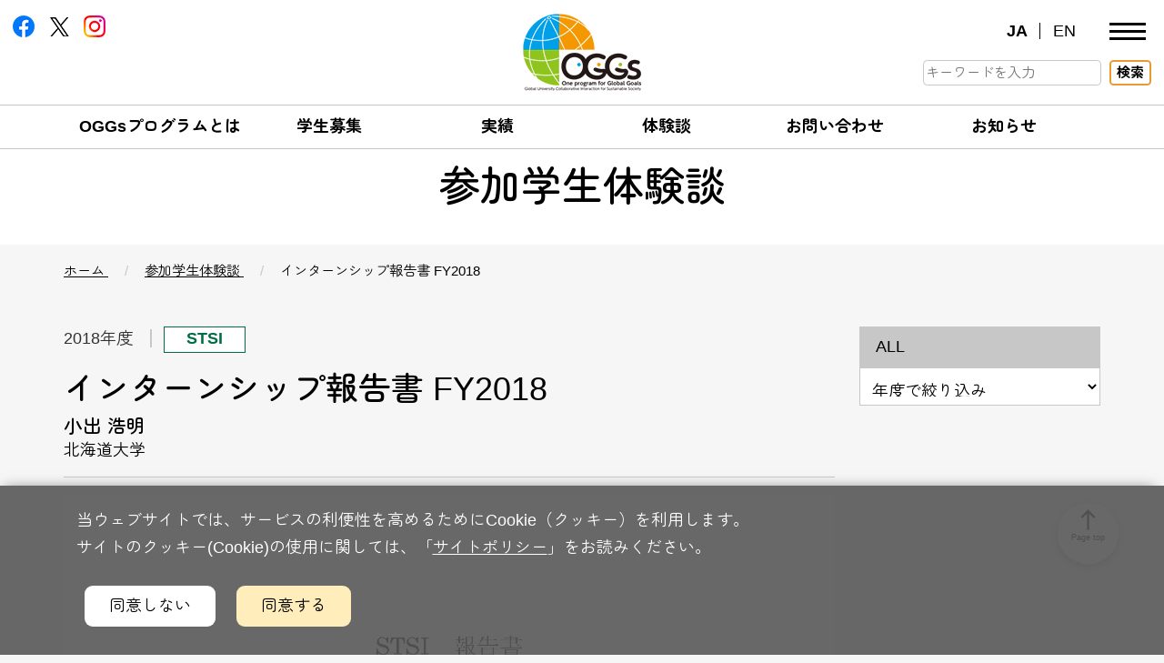

--- FILE ---
content_type: text/html; charset=UTF-8
request_url: https://oggs.oia.hokudai.ac.jp/experience/1638
body_size: 71564
content:
<!doctype html>
<html lang="ja">
<head>
    <meta charset="UTF-8">
    <meta name="viewport" content="width=device-width, initial-scale=1">
    <link rel="preconnect" href="https://fonts.googleapis.com">
    <link rel="preconnect" href="https://fonts.gstatic.com" crossorigin>
    <link href="https://fonts.googleapis.com/css2?family=Material+Icons" rel="stylesheet">
    <link href="https://fonts.googleapis.com/css2?family=Itim&family=Zen+Maru+Gothic:wght@400;500;700&display=swap"
 rel="stylesheet">
    <title>小出 浩明 インターンシップ報告書 FY2018</title>
<meta name='robots' content='max-image-preview:large' />
<link rel='dns-prefetch' href='//www.googletagmanager.com' />
<link rel="alternate" title="oEmbed (JSON)" type="application/json+oembed" href="https://oggs.oia.hokudai.ac.jp/wp-json/oembed/1.0/embed?url=https%3A%2F%2Foggs.oia.hokudai.ac.jp%2Fexperience%2F1638" />
<link rel="alternate" title="oEmbed (XML)" type="text/xml+oembed" href="https://oggs.oia.hokudai.ac.jp/wp-json/oembed/1.0/embed?url=https%3A%2F%2Foggs.oia.hokudai.ac.jp%2Fexperience%2F1638&#038;format=xml" />
<style id='wp-img-auto-sizes-contain-inline-css'>
img:is([sizes=auto i],[sizes^="auto," i]){contain-intrinsic-size:3000px 1500px}
/*# sourceURL=wp-img-auto-sizes-contain-inline-css */
</style>
<link rel='stylesheet' id='sbi_styles-css' href='https://oggs.oia.hokudai.ac.jp/wp-content/plugins/instagram-feed/css/sbi-styles.min.css?ver=6.6.1' media='all' />
<style id='wp-block-library-inline-css'>
:root{--wp-block-synced-color:#7a00df;--wp-block-synced-color--rgb:122,0,223;--wp-bound-block-color:var(--wp-block-synced-color);--wp-editor-canvas-background:#ddd;--wp-admin-theme-color:#007cba;--wp-admin-theme-color--rgb:0,124,186;--wp-admin-theme-color-darker-10:#006ba1;--wp-admin-theme-color-darker-10--rgb:0,107,160.5;--wp-admin-theme-color-darker-20:#005a87;--wp-admin-theme-color-darker-20--rgb:0,90,135;--wp-admin-border-width-focus:2px}@media (min-resolution:192dpi){:root{--wp-admin-border-width-focus:1.5px}}.wp-element-button{cursor:pointer}:root .has-very-light-gray-background-color{background-color:#eee}:root .has-very-dark-gray-background-color{background-color:#313131}:root .has-very-light-gray-color{color:#eee}:root .has-very-dark-gray-color{color:#313131}:root .has-vivid-green-cyan-to-vivid-cyan-blue-gradient-background{background:linear-gradient(135deg,#00d084,#0693e3)}:root .has-purple-crush-gradient-background{background:linear-gradient(135deg,#34e2e4,#4721fb 50%,#ab1dfe)}:root .has-hazy-dawn-gradient-background{background:linear-gradient(135deg,#faaca8,#dad0ec)}:root .has-subdued-olive-gradient-background{background:linear-gradient(135deg,#fafae1,#67a671)}:root .has-atomic-cream-gradient-background{background:linear-gradient(135deg,#fdd79a,#004a59)}:root .has-nightshade-gradient-background{background:linear-gradient(135deg,#330968,#31cdcf)}:root .has-midnight-gradient-background{background:linear-gradient(135deg,#020381,#2874fc)}:root{--wp--preset--font-size--normal:16px;--wp--preset--font-size--huge:42px}.has-regular-font-size{font-size:1em}.has-larger-font-size{font-size:2.625em}.has-normal-font-size{font-size:var(--wp--preset--font-size--normal)}.has-huge-font-size{font-size:var(--wp--preset--font-size--huge)}.has-text-align-center{text-align:center}.has-text-align-left{text-align:left}.has-text-align-right{text-align:right}.has-fit-text{white-space:nowrap!important}#end-resizable-editor-section{display:none}.aligncenter{clear:both}.items-justified-left{justify-content:flex-start}.items-justified-center{justify-content:center}.items-justified-right{justify-content:flex-end}.items-justified-space-between{justify-content:space-between}.screen-reader-text{border:0;clip-path:inset(50%);height:1px;margin:-1px;overflow:hidden;padding:0;position:absolute;width:1px;word-wrap:normal!important}.screen-reader-text:focus{background-color:#ddd;clip-path:none;color:#444;display:block;font-size:1em;height:auto;left:5px;line-height:normal;padding:15px 23px 14px;text-decoration:none;top:5px;width:auto;z-index:100000}html :where(.has-border-color){border-style:solid}html :where([style*=border-top-color]){border-top-style:solid}html :where([style*=border-right-color]){border-right-style:solid}html :where([style*=border-bottom-color]){border-bottom-style:solid}html :where([style*=border-left-color]){border-left-style:solid}html :where([style*=border-width]){border-style:solid}html :where([style*=border-top-width]){border-top-style:solid}html :where([style*=border-right-width]){border-right-style:solid}html :where([style*=border-bottom-width]){border-bottom-style:solid}html :where([style*=border-left-width]){border-left-style:solid}html :where(img[class*=wp-image-]){height:auto;max-width:100%}:where(figure){margin:0 0 1em}html :where(.is-position-sticky){--wp-admin--admin-bar--position-offset:var(--wp-admin--admin-bar--height,0px)}@media screen and (max-width:600px){html :where(.is-position-sticky){--wp-admin--admin-bar--position-offset:0px}}

/*# sourceURL=wp-block-library-inline-css */
</style><style id='wp-block-image-inline-css'>
.wp-block-image>a,.wp-block-image>figure>a{display:inline-block}.wp-block-image img{box-sizing:border-box;height:auto;max-width:100%;vertical-align:bottom}@media not (prefers-reduced-motion){.wp-block-image img.hide{visibility:hidden}.wp-block-image img.show{animation:show-content-image .4s}}.wp-block-image[style*=border-radius] img,.wp-block-image[style*=border-radius]>a{border-radius:inherit}.wp-block-image.has-custom-border img{box-sizing:border-box}.wp-block-image.aligncenter{text-align:center}.wp-block-image.alignfull>a,.wp-block-image.alignwide>a{width:100%}.wp-block-image.alignfull img,.wp-block-image.alignwide img{height:auto;width:100%}.wp-block-image .aligncenter,.wp-block-image .alignleft,.wp-block-image .alignright,.wp-block-image.aligncenter,.wp-block-image.alignleft,.wp-block-image.alignright{display:table}.wp-block-image .aligncenter>figcaption,.wp-block-image .alignleft>figcaption,.wp-block-image .alignright>figcaption,.wp-block-image.aligncenter>figcaption,.wp-block-image.alignleft>figcaption,.wp-block-image.alignright>figcaption{caption-side:bottom;display:table-caption}.wp-block-image .alignleft{float:left;margin:.5em 1em .5em 0}.wp-block-image .alignright{float:right;margin:.5em 0 .5em 1em}.wp-block-image .aligncenter{margin-left:auto;margin-right:auto}.wp-block-image :where(figcaption){margin-bottom:1em;margin-top:.5em}.wp-block-image.is-style-circle-mask img{border-radius:9999px}@supports ((-webkit-mask-image:none) or (mask-image:none)) or (-webkit-mask-image:none){.wp-block-image.is-style-circle-mask img{border-radius:0;-webkit-mask-image:url('data:image/svg+xml;utf8,<svg viewBox="0 0 100 100" xmlns="http://www.w3.org/2000/svg"><circle cx="50" cy="50" r="50"/></svg>');mask-image:url('data:image/svg+xml;utf8,<svg viewBox="0 0 100 100" xmlns="http://www.w3.org/2000/svg"><circle cx="50" cy="50" r="50"/></svg>');mask-mode:alpha;-webkit-mask-position:center;mask-position:center;-webkit-mask-repeat:no-repeat;mask-repeat:no-repeat;-webkit-mask-size:contain;mask-size:contain}}:root :where(.wp-block-image.is-style-rounded img,.wp-block-image .is-style-rounded img){border-radius:9999px}.wp-block-image figure{margin:0}.wp-lightbox-container{display:flex;flex-direction:column;position:relative}.wp-lightbox-container img{cursor:zoom-in}.wp-lightbox-container img:hover+button{opacity:1}.wp-lightbox-container button{align-items:center;backdrop-filter:blur(16px) saturate(180%);background-color:#5a5a5a40;border:none;border-radius:4px;cursor:zoom-in;display:flex;height:20px;justify-content:center;opacity:0;padding:0;position:absolute;right:16px;text-align:center;top:16px;width:20px;z-index:100}@media not (prefers-reduced-motion){.wp-lightbox-container button{transition:opacity .2s ease}}.wp-lightbox-container button:focus-visible{outline:3px auto #5a5a5a40;outline:3px auto -webkit-focus-ring-color;outline-offset:3px}.wp-lightbox-container button:hover{cursor:pointer;opacity:1}.wp-lightbox-container button:focus{opacity:1}.wp-lightbox-container button:focus,.wp-lightbox-container button:hover,.wp-lightbox-container button:not(:hover):not(:active):not(.has-background){background-color:#5a5a5a40;border:none}.wp-lightbox-overlay{box-sizing:border-box;cursor:zoom-out;height:100vh;left:0;overflow:hidden;position:fixed;top:0;visibility:hidden;width:100%;z-index:100000}.wp-lightbox-overlay .close-button{align-items:center;cursor:pointer;display:flex;justify-content:center;min-height:40px;min-width:40px;padding:0;position:absolute;right:calc(env(safe-area-inset-right) + 16px);top:calc(env(safe-area-inset-top) + 16px);z-index:5000000}.wp-lightbox-overlay .close-button:focus,.wp-lightbox-overlay .close-button:hover,.wp-lightbox-overlay .close-button:not(:hover):not(:active):not(.has-background){background:none;border:none}.wp-lightbox-overlay .lightbox-image-container{height:var(--wp--lightbox-container-height);left:50%;overflow:hidden;position:absolute;top:50%;transform:translate(-50%,-50%);transform-origin:top left;width:var(--wp--lightbox-container-width);z-index:9999999999}.wp-lightbox-overlay .wp-block-image{align-items:center;box-sizing:border-box;display:flex;height:100%;justify-content:center;margin:0;position:relative;transform-origin:0 0;width:100%;z-index:3000000}.wp-lightbox-overlay .wp-block-image img{height:var(--wp--lightbox-image-height);min-height:var(--wp--lightbox-image-height);min-width:var(--wp--lightbox-image-width);width:var(--wp--lightbox-image-width)}.wp-lightbox-overlay .wp-block-image figcaption{display:none}.wp-lightbox-overlay button{background:none;border:none}.wp-lightbox-overlay .scrim{background-color:#fff;height:100%;opacity:.9;position:absolute;width:100%;z-index:2000000}.wp-lightbox-overlay.active{visibility:visible}@media not (prefers-reduced-motion){.wp-lightbox-overlay.active{animation:turn-on-visibility .25s both}.wp-lightbox-overlay.active img{animation:turn-on-visibility .35s both}.wp-lightbox-overlay.show-closing-animation:not(.active){animation:turn-off-visibility .35s both}.wp-lightbox-overlay.show-closing-animation:not(.active) img{animation:turn-off-visibility .25s both}.wp-lightbox-overlay.zoom.active{animation:none;opacity:1;visibility:visible}.wp-lightbox-overlay.zoom.active .lightbox-image-container{animation:lightbox-zoom-in .4s}.wp-lightbox-overlay.zoom.active .lightbox-image-container img{animation:none}.wp-lightbox-overlay.zoom.active .scrim{animation:turn-on-visibility .4s forwards}.wp-lightbox-overlay.zoom.show-closing-animation:not(.active){animation:none}.wp-lightbox-overlay.zoom.show-closing-animation:not(.active) .lightbox-image-container{animation:lightbox-zoom-out .4s}.wp-lightbox-overlay.zoom.show-closing-animation:not(.active) .lightbox-image-container img{animation:none}.wp-lightbox-overlay.zoom.show-closing-animation:not(.active) .scrim{animation:turn-off-visibility .4s forwards}}@keyframes show-content-image{0%{visibility:hidden}99%{visibility:hidden}to{visibility:visible}}@keyframes turn-on-visibility{0%{opacity:0}to{opacity:1}}@keyframes turn-off-visibility{0%{opacity:1;visibility:visible}99%{opacity:0;visibility:visible}to{opacity:0;visibility:hidden}}@keyframes lightbox-zoom-in{0%{transform:translate(calc((-100vw + var(--wp--lightbox-scrollbar-width))/2 + var(--wp--lightbox-initial-left-position)),calc(-50vh + var(--wp--lightbox-initial-top-position))) scale(var(--wp--lightbox-scale))}to{transform:translate(-50%,-50%) scale(1)}}@keyframes lightbox-zoom-out{0%{transform:translate(-50%,-50%) scale(1);visibility:visible}99%{visibility:visible}to{transform:translate(calc((-100vw + var(--wp--lightbox-scrollbar-width))/2 + var(--wp--lightbox-initial-left-position)),calc(-50vh + var(--wp--lightbox-initial-top-position))) scale(var(--wp--lightbox-scale));visibility:hidden}}
/*# sourceURL=https://oggs.oia.hokudai.ac.jp/wp-includes/blocks/image/style.min.css */
</style>
<style id='wp-block-image-theme-inline-css'>
:root :where(.wp-block-image figcaption){color:#555;font-size:13px;text-align:center}.is-dark-theme :root :where(.wp-block-image figcaption){color:#ffffffa6}.wp-block-image{margin:0 0 1em}
/*# sourceURL=https://oggs.oia.hokudai.ac.jp/wp-includes/blocks/image/theme.min.css */
</style>
<style id='global-styles-inline-css'>
:root{--wp--preset--aspect-ratio--square: 1;--wp--preset--aspect-ratio--4-3: 4/3;--wp--preset--aspect-ratio--3-4: 3/4;--wp--preset--aspect-ratio--3-2: 3/2;--wp--preset--aspect-ratio--2-3: 2/3;--wp--preset--aspect-ratio--16-9: 16/9;--wp--preset--aspect-ratio--9-16: 9/16;--wp--preset--color--black: #000000;--wp--preset--color--cyan-bluish-gray: #abb8c3;--wp--preset--color--white: #ffffff;--wp--preset--color--pale-pink: #f78da7;--wp--preset--color--vivid-red: #cf2e2e;--wp--preset--color--luminous-vivid-orange: #ff6900;--wp--preset--color--luminous-vivid-amber: #fcb900;--wp--preset--color--light-green-cyan: #7bdcb5;--wp--preset--color--vivid-green-cyan: #00d084;--wp--preset--color--pale-cyan-blue: #8ed1fc;--wp--preset--color--vivid-cyan-blue: #0693e3;--wp--preset--color--vivid-purple: #9b51e0;--wp--preset--gradient--vivid-cyan-blue-to-vivid-purple: linear-gradient(135deg,rgb(6,147,227) 0%,rgb(155,81,224) 100%);--wp--preset--gradient--light-green-cyan-to-vivid-green-cyan: linear-gradient(135deg,rgb(122,220,180) 0%,rgb(0,208,130) 100%);--wp--preset--gradient--luminous-vivid-amber-to-luminous-vivid-orange: linear-gradient(135deg,rgb(252,185,0) 0%,rgb(255,105,0) 100%);--wp--preset--gradient--luminous-vivid-orange-to-vivid-red: linear-gradient(135deg,rgb(255,105,0) 0%,rgb(207,46,46) 100%);--wp--preset--gradient--very-light-gray-to-cyan-bluish-gray: linear-gradient(135deg,rgb(238,238,238) 0%,rgb(169,184,195) 100%);--wp--preset--gradient--cool-to-warm-spectrum: linear-gradient(135deg,rgb(74,234,220) 0%,rgb(151,120,209) 20%,rgb(207,42,186) 40%,rgb(238,44,130) 60%,rgb(251,105,98) 80%,rgb(254,248,76) 100%);--wp--preset--gradient--blush-light-purple: linear-gradient(135deg,rgb(255,206,236) 0%,rgb(152,150,240) 100%);--wp--preset--gradient--blush-bordeaux: linear-gradient(135deg,rgb(254,205,165) 0%,rgb(254,45,45) 50%,rgb(107,0,62) 100%);--wp--preset--gradient--luminous-dusk: linear-gradient(135deg,rgb(255,203,112) 0%,rgb(199,81,192) 50%,rgb(65,88,208) 100%);--wp--preset--gradient--pale-ocean: linear-gradient(135deg,rgb(255,245,203) 0%,rgb(182,227,212) 50%,rgb(51,167,181) 100%);--wp--preset--gradient--electric-grass: linear-gradient(135deg,rgb(202,248,128) 0%,rgb(113,206,126) 100%);--wp--preset--gradient--midnight: linear-gradient(135deg,rgb(2,3,129) 0%,rgb(40,116,252) 100%);--wp--preset--font-size--small: 13px;--wp--preset--font-size--medium: 20px;--wp--preset--font-size--large: 36px;--wp--preset--font-size--x-large: 42px;--wp--preset--spacing--20: 0.44rem;--wp--preset--spacing--30: 0.67rem;--wp--preset--spacing--40: 1rem;--wp--preset--spacing--50: 1.5rem;--wp--preset--spacing--60: 2.25rem;--wp--preset--spacing--70: 3.38rem;--wp--preset--spacing--80: 5.06rem;--wp--preset--shadow--natural: 6px 6px 9px rgba(0, 0, 0, 0.2);--wp--preset--shadow--deep: 12px 12px 50px rgba(0, 0, 0, 0.4);--wp--preset--shadow--sharp: 6px 6px 0px rgba(0, 0, 0, 0.2);--wp--preset--shadow--outlined: 6px 6px 0px -3px rgb(255, 255, 255), 6px 6px rgb(0, 0, 0);--wp--preset--shadow--crisp: 6px 6px 0px rgb(0, 0, 0);}:root { --wp--style--global--content-size: 840px;--wp--style--global--wide-size: 1100px; }:where(body) { margin: 0; }.wp-site-blocks > .alignleft { float: left; margin-right: 2em; }.wp-site-blocks > .alignright { float: right; margin-left: 2em; }.wp-site-blocks > .aligncenter { justify-content: center; margin-left: auto; margin-right: auto; }:where(.is-layout-flex){gap: 0.5em;}:where(.is-layout-grid){gap: 0.5em;}.is-layout-flow > .alignleft{float: left;margin-inline-start: 0;margin-inline-end: 2em;}.is-layout-flow > .alignright{float: right;margin-inline-start: 2em;margin-inline-end: 0;}.is-layout-flow > .aligncenter{margin-left: auto !important;margin-right: auto !important;}.is-layout-constrained > .alignleft{float: left;margin-inline-start: 0;margin-inline-end: 2em;}.is-layout-constrained > .alignright{float: right;margin-inline-start: 2em;margin-inline-end: 0;}.is-layout-constrained > .aligncenter{margin-left: auto !important;margin-right: auto !important;}.is-layout-constrained > :where(:not(.alignleft):not(.alignright):not(.alignfull)){max-width: var(--wp--style--global--content-size);margin-left: auto !important;margin-right: auto !important;}.is-layout-constrained > .alignwide{max-width: var(--wp--style--global--wide-size);}body .is-layout-flex{display: flex;}.is-layout-flex{flex-wrap: wrap;align-items: center;}.is-layout-flex > :is(*, div){margin: 0;}body .is-layout-grid{display: grid;}.is-layout-grid > :is(*, div){margin: 0;}body{padding-top: 0px;padding-right: 0px;padding-bottom: 0px;padding-left: 0px;}a:where(:not(.wp-element-button)){text-decoration: underline;}:root :where(.wp-element-button, .wp-block-button__link){background-color: #32373c;border-width: 0;color: #fff;font-family: inherit;font-size: inherit;font-style: inherit;font-weight: inherit;letter-spacing: inherit;line-height: inherit;padding-top: calc(0.667em + 2px);padding-right: calc(1.333em + 2px);padding-bottom: calc(0.667em + 2px);padding-left: calc(1.333em + 2px);text-decoration: none;text-transform: inherit;}.has-black-color{color: var(--wp--preset--color--black) !important;}.has-cyan-bluish-gray-color{color: var(--wp--preset--color--cyan-bluish-gray) !important;}.has-white-color{color: var(--wp--preset--color--white) !important;}.has-pale-pink-color{color: var(--wp--preset--color--pale-pink) !important;}.has-vivid-red-color{color: var(--wp--preset--color--vivid-red) !important;}.has-luminous-vivid-orange-color{color: var(--wp--preset--color--luminous-vivid-orange) !important;}.has-luminous-vivid-amber-color{color: var(--wp--preset--color--luminous-vivid-amber) !important;}.has-light-green-cyan-color{color: var(--wp--preset--color--light-green-cyan) !important;}.has-vivid-green-cyan-color{color: var(--wp--preset--color--vivid-green-cyan) !important;}.has-pale-cyan-blue-color{color: var(--wp--preset--color--pale-cyan-blue) !important;}.has-vivid-cyan-blue-color{color: var(--wp--preset--color--vivid-cyan-blue) !important;}.has-vivid-purple-color{color: var(--wp--preset--color--vivid-purple) !important;}.has-black-background-color{background-color: var(--wp--preset--color--black) !important;}.has-cyan-bluish-gray-background-color{background-color: var(--wp--preset--color--cyan-bluish-gray) !important;}.has-white-background-color{background-color: var(--wp--preset--color--white) !important;}.has-pale-pink-background-color{background-color: var(--wp--preset--color--pale-pink) !important;}.has-vivid-red-background-color{background-color: var(--wp--preset--color--vivid-red) !important;}.has-luminous-vivid-orange-background-color{background-color: var(--wp--preset--color--luminous-vivid-orange) !important;}.has-luminous-vivid-amber-background-color{background-color: var(--wp--preset--color--luminous-vivid-amber) !important;}.has-light-green-cyan-background-color{background-color: var(--wp--preset--color--light-green-cyan) !important;}.has-vivid-green-cyan-background-color{background-color: var(--wp--preset--color--vivid-green-cyan) !important;}.has-pale-cyan-blue-background-color{background-color: var(--wp--preset--color--pale-cyan-blue) !important;}.has-vivid-cyan-blue-background-color{background-color: var(--wp--preset--color--vivid-cyan-blue) !important;}.has-vivid-purple-background-color{background-color: var(--wp--preset--color--vivid-purple) !important;}.has-black-border-color{border-color: var(--wp--preset--color--black) !important;}.has-cyan-bluish-gray-border-color{border-color: var(--wp--preset--color--cyan-bluish-gray) !important;}.has-white-border-color{border-color: var(--wp--preset--color--white) !important;}.has-pale-pink-border-color{border-color: var(--wp--preset--color--pale-pink) !important;}.has-vivid-red-border-color{border-color: var(--wp--preset--color--vivid-red) !important;}.has-luminous-vivid-orange-border-color{border-color: var(--wp--preset--color--luminous-vivid-orange) !important;}.has-luminous-vivid-amber-border-color{border-color: var(--wp--preset--color--luminous-vivid-amber) !important;}.has-light-green-cyan-border-color{border-color: var(--wp--preset--color--light-green-cyan) !important;}.has-vivid-green-cyan-border-color{border-color: var(--wp--preset--color--vivid-green-cyan) !important;}.has-pale-cyan-blue-border-color{border-color: var(--wp--preset--color--pale-cyan-blue) !important;}.has-vivid-cyan-blue-border-color{border-color: var(--wp--preset--color--vivid-cyan-blue) !important;}.has-vivid-purple-border-color{border-color: var(--wp--preset--color--vivid-purple) !important;}.has-vivid-cyan-blue-to-vivid-purple-gradient-background{background: var(--wp--preset--gradient--vivid-cyan-blue-to-vivid-purple) !important;}.has-light-green-cyan-to-vivid-green-cyan-gradient-background{background: var(--wp--preset--gradient--light-green-cyan-to-vivid-green-cyan) !important;}.has-luminous-vivid-amber-to-luminous-vivid-orange-gradient-background{background: var(--wp--preset--gradient--luminous-vivid-amber-to-luminous-vivid-orange) !important;}.has-luminous-vivid-orange-to-vivid-red-gradient-background{background: var(--wp--preset--gradient--luminous-vivid-orange-to-vivid-red) !important;}.has-very-light-gray-to-cyan-bluish-gray-gradient-background{background: var(--wp--preset--gradient--very-light-gray-to-cyan-bluish-gray) !important;}.has-cool-to-warm-spectrum-gradient-background{background: var(--wp--preset--gradient--cool-to-warm-spectrum) !important;}.has-blush-light-purple-gradient-background{background: var(--wp--preset--gradient--blush-light-purple) !important;}.has-blush-bordeaux-gradient-background{background: var(--wp--preset--gradient--blush-bordeaux) !important;}.has-luminous-dusk-gradient-background{background: var(--wp--preset--gradient--luminous-dusk) !important;}.has-pale-ocean-gradient-background{background: var(--wp--preset--gradient--pale-ocean) !important;}.has-electric-grass-gradient-background{background: var(--wp--preset--gradient--electric-grass) !important;}.has-midnight-gradient-background{background: var(--wp--preset--gradient--midnight) !important;}.has-small-font-size{font-size: var(--wp--preset--font-size--small) !important;}.has-medium-font-size{font-size: var(--wp--preset--font-size--medium) !important;}.has-large-font-size{font-size: var(--wp--preset--font-size--large) !important;}.has-x-large-font-size{font-size: var(--wp--preset--font-size--x-large) !important;}
/*# sourceURL=global-styles-inline-css */
</style>

<link rel='stylesheet' id='pb-accordion-blocks-style-css' href='https://oggs.oia.hokudai.ac.jp/wp-content/plugins/accordion-blocks/build/index.css?ver=1.5.0' media='all' />
<link rel='stylesheet' id='oggs-style-css' href='https://oggs.oia.hokudai.ac.jp/wp-content/themes/oggs-ja/style.css?ver=1.0' media='all' />
<script src="https://oggs.oia.hokudai.ac.jp/wp-includes/js/jquery/jquery.min.js?ver=3.7.1" id="jquery-core-js"></script>
<script src="https://oggs.oia.hokudai.ac.jp/wp-includes/js/jquery/jquery-migrate.min.js?ver=3.4.1" id="jquery-migrate-js"></script>
<meta name="generator" content="Site Kit by Google 1.168.0" /><script type='text/javascript'>
/* <![CDATA[ */
var VPData = {"version":"3.3.10","pro":false,"__":{"couldnt_retrieve_vp":"Couldn't retrieve Visual Portfolio ID.","pswp_close":"Close (Esc)","pswp_share":"Share","pswp_fs":"Toggle fullscreen","pswp_zoom":"Zoom in\/out","pswp_prev":"Previous (arrow left)","pswp_next":"Next (arrow right)","pswp_share_fb":"Share on Facebook","pswp_share_tw":"Tweet","pswp_share_pin":"Pin it","pswp_download":"Download","fancybox_close":"Close","fancybox_next":"Next","fancybox_prev":"Previous","fancybox_error":"The requested content cannot be loaded. <br \/> Please try again later.","fancybox_play_start":"Start slideshow","fancybox_play_stop":"Pause slideshow","fancybox_full_screen":"Full screen","fancybox_thumbs":"Thumbnails","fancybox_download":"Download","fancybox_share":"Share","fancybox_zoom":"Zoom"},"settingsPopupGallery":{"enable_on_wordpress_images":false,"vendor":"fancybox","deep_linking":false,"deep_linking_url_to_share_images":false,"show_arrows":true,"show_counter":true,"show_zoom_button":true,"show_fullscreen_button":true,"show_share_button":true,"show_close_button":true,"show_thumbs":true,"show_download_button":false,"show_slideshow":false,"click_to_zoom":true,"restore_focus":true},"screenSizes":[320,576,768,992,1200]};
/* ]]> */
</script>
		<noscript>
			<style type="text/css">
				.vp-portfolio__preloader-wrap{display:none}.vp-portfolio__filter-wrap,.vp-portfolio__items-wrap,.vp-portfolio__pagination-wrap,.vp-portfolio__sort-wrap{opacity:1;visibility:visible}.vp-portfolio__item .vp-portfolio__item-img noscript+img,.vp-portfolio__thumbnails-wrap{display:none}
			</style>
		</noscript>
				<style type="text/css">
			/* If html does not have either class, do not show lazy loaded images. */
			html:not(.vp-lazyload-enabled):not(.js) .vp-lazyload {
				display: none;
			}
		</style>
		<script>
			document.documentElement.classList.add(
				'vp-lazyload-enabled'
			);
		</script>
				<style id="wp-custom-css">
			li a {
	text-decoration: underline;
}		</style>
		</head>

<body id="pagetop" class="wp-singular experience-template-default single single-experience postid-1638 wp-theme-oggs-ja">
<header class="oggs-header">

    <div class="container-xxl">
        <div class="row">
            <div class="d-none d-md-block col-md-4">
                <ul class="sns-links">
                    <li><a href="https://www.facebook.com/OGGs-One-program-for-Global-Goals-107263925271923"><img
                                    src="https://oggs.oia.hokudai.ac.jp/wp-content/themes/oggs-ja/img/icon-fb@0.5x.png"
                                    srcset="https://oggs.oia.hokudai.ac.jp/wp-content/themes/oggs-ja/img/icon-fb.png 2x" alt="Facebook"></a>
                    </li>
                    <li><a href="https://twitter.com/OggsFor"><img
                                    src="https://oggs.oia.hokudai.ac.jp/wp-content/themes/oggs-ja/img/icon-x@0.5x.png"
                                    srcset="https://oggs.oia.hokudai.ac.jp/wp-content/themes/oggs-ja/img/icon-x.png 2x" alt="X"></a>
                    </li>
                    <li><a href="https://www.instagram.com/oggsprogram/?hl=ja"><img src="https://oggs.oia.hokudai.ac.jp/wp-content/themes/oggs-ja/img/icon-ig@0.5x.png"
                                         srcset="https://oggs.oia.hokudai.ac.jp/wp-content/themes/oggs-ja/img/icon-ig.png 2x"
                                         alt="Instagram"></a>
                    </li>
                </ul>
            </div>
            <div class="col-5 col-md-4 text-start text-md-center site-logo">
                <a href="/">
                    <img src="https://oggs.oia.hokudai.ac.jp/wp-content/themes/oggs-ja/img/site-logo@0.5x.png"
                         srcset="https://oggs.oia.hokudai.ac.jp/wp-content/themes/oggs-ja/img/site-logo.png 2x" alt="OGGs">
                </a>
            </div>
            <div class="col-7 col-md-4 header-right">
                <div class="header-right-upper">
                    <ul class="language-switch">
                        <li><a href="https://oggs.oia.hokudai.ac.jp/" class="active">JA</a></li>
                        <li><a href="https://oggs.oia.hokudai.ac.jp/en">EN</a></li>
                    </ul>
                    <div class="g-nav-open">
                        <span></span><span></span><span></span>
                    </div>
                    <nav id="g-nav">
                        <div id="g-nav-list">
                            <div class="container">
                                <div class="row align-items-center">
                                    <div class="col-12 col-lg-3 text-center mb-4">
                                        <a href="https://oggs.oia.hokudai.ac.jp/">
                                            <img src="https://oggs.oia.hokudai.ac.jp/wp-content/themes/oggs-ja/img/header-logo@0.5x.png"
                                                 srcset="https://oggs.oia.hokudai.ac.jp/wp-content/themes/oggs-ja/img/header-logo.png 2x"
                                                 alt="OGGs（オッグズ）" class="mb-2">
                                        </a>
                                    </div>

                                    
                                        <div class="col-12 col-lg-9">
                                            <ul class="sitemap-list">

                                                
                                                    <li>
                                                        <a href="https://oggs.oia.hokudai.ac.jp/about">
                                                            OGGsプログラムとは                                                           
                                                        </a>
                                                        
                                                            <ul>
                                                                
                                                                    <li><a href="https://oggs.oia.hokudai.ac.jp/about/pare">
                                                                            PAREコースの特徴                                                                        </a>
                                                                    </li>

                                                                
                                                                    <li><a href="https://oggs.oia.hokudai.ac.jp/about/nje3">
                                                                            NJE3コースの特徴                                                                        </a>
                                                                    </li>

                                                                
                                                                    <li><a href="https://oggs.oia.hokudai.ac.jp/about/stsi">
                                                                            STSIコースの特徴                                                                        </a>
                                                                    </li>

                                                                
                                                                    <li><a href="https://oggs.oia.hokudai.ac.jp/about/getting-certificate">
                                                                            修了証取得までの流れ                                                                        </a>
                                                                    </li>

                                                                
                                                                    <li><a href="https://oggs.oia.hokudai.ac.jp/about/coop">
                                                                            パートナー校の紹介                                                                        </a>
                                                                    </li>

                                                                                                                            </ul>

                                                        
                                                    </li>

                                                
                                                    <li>
                                                        <a href="https://oggs.oia.hokudai.ac.jp/recruiting">
                                                            学生募集                                                           
                                                        </a>
                                                        
                                                            <ul>
                                                                
                                                                    <li><a href="https://oggs.oia.hokudai.ac.jp/recruiting/curriculum">
                                                                            科目紹介                                                                        </a>
                                                                    </li>

                                                                
                                                                    <li><a href="https://oggs.oia.hokudai.ac.jp/recruiting/guidance">
                                                                            プログラム概要                                                                        </a>
                                                                    </li>

                                                                                                                            </ul>

                                                        
                                                    </li>

                                                
                                                    <li>
                                                        <a href="https://oggs.oia.hokudai.ac.jp/achievement">
                                                            実績                                                           
                                                        </a>
                                                        
                                                            <ul>
                                                                
                                                                    <li><a href="https://oggs.oia.hokudai.ac.jp/achievement/future">
                                                                            進路                                                                        </a>
                                                                    </li>

                                                                
                                                                    <li><a href="https://oggs.oia.hokudai.ac.jp/achievement/consortium">
                                                                            コンソーシアム                                                                        </a>
                                                                    </li>

                                                                                                                            </ul>

                                                        
                                                    </li>

                                                
                                                    <li>
                                                        <a href="/experience">
                                                            体験談                                                           
                                                        </a>
                                                        
                                                            <ul>
                                                                
                                                                    <li><a href="/experience/project/nje3">
                                                                            NJE3                                                                        </a>
                                                                    </li>

                                                                
                                                                    <li><a href="/experience/project/pare">
                                                                            PARE                                                                        </a>
                                                                    </li>

                                                                
                                                                    <li><a href="/experience/project/stsi">
                                                                            STSI                                                                        </a>
                                                                    </li>

                                                                
                                                                    <li><a href="https://oggs.oia.hokudai.ac.jp/gallery2023">
                                                                            ギャラリー2023                                                                        </a>
                                                                    </li>

                                                                
                                                                    <li><a href="https://oggs.oia.hokudai.ac.jp/gallery2024">
                                                                            ギャラリー2024                                                                        </a>
                                                                    </li>

                                                                
                                                                    <li><a href="https://oggs.oia.hokudai.ac.jp/%e3%82%ae%e3%83%a3%e3%83%a9%e3%83%aa%e3%83%bc2025">
                                                                            ギャラリー2025                                                                        </a>
                                                                    </li>

                                                                                                                            </ul>

                                                        
                                                    </li>

                                                
                                                    <li>
                                                        <a href="https://oggs.oia.hokudai.ac.jp/inquiry">
                                                            お問い合わせ                                                           
                                                        </a>
                                                        
                                                            <ul>
                                                                
                                                                    <li><a href="https://oggs.oia.hokudai.ac.jp/inquiry/faq">
                                                                            FAQ                                                                        </a>
                                                                    </li>

                                                                
                                                                    <li><a href="https://oggs.oia.hokudai.ac.jp/inquiry/link">
                                                                            リンク                                                                        </a>
                                                                    </li>

                                                                
                                                                    <li><a href="https://oggs.oia.hokudai.ac.jp/inquiry/downloard">
                                                                            各書式ダウンロード                                                                        </a>
                                                                    </li>

                                                                                                                            </ul>

                                                        
                                                    </li>

                                                
                                                    <li>
                                                        <a href="/archives">
                                                            お知らせ                                                           
                                                        </a>
                                                        
                                                            <ul>
                                                                
                                                                    <li><a href="/archives/category/event">
                                                                            イベント報告                                                                        </a>
                                                                    </li>

                                                                
                                                                    <li><a href="/archives/category/information">
                                                                            情報                                                                        </a>
                                                                    </li>

                                                                
                                                                    <li><a href="/archives/category/lecture">
                                                                            講義                                                                        </a>
                                                                    </li>

                                                                                                                            </ul>

                                                        
                                                    </li>

                                                
                                            </ul>
                                            <div class="sp-form">
                                            <form class="searchform" action="https://oggs.oia.hokudai.ac.jp" method="get">
    <input class="s-box" name="s" type="text" placeholder="キーワードを入力"/>
    <button type="submit" class="s-btn-area">
        <span class="s-btn">検索</span>
    </button>
</form>

                                            </div>
                                        </div>

                                    
                                </div>
                            </div>
                        </div>
                    </nav>
                </div><!-- /.header-right-upper -->
                <div class="pc-form">
                <form class="searchform" action="https://oggs.oia.hokudai.ac.jp" method="get">
    <input class="s-box" name="s" type="text" placeholder="キーワードを入力"/>
    <button type="submit" class="s-btn-area">
        <span class="s-btn">検索</span>
    </button>
</form>

                </div>
             <!--   <div class="apply-link">
                                    </div>-->
            </div><!-- /.header-right -->
        </div>
    </div><!-- /.container-xxl -->

        <div class="header-bottom d-none d-md-block">
        <div class="container-xl">
            <div class="row">
                <div class="col-12">
                    <nav class="global-nav">
                        <ul>
                                                        <li><a href="https://oggs.oia.hokudai.ac.jp/about">OGGsプログラムとは</a>
                                                                <ul class="child-list">
                                                                        <li><a href="https://oggs.oia.hokudai.ac.jp/about/pare">PAREコースの特徴</a>
                                                                        <li><a href="https://oggs.oia.hokudai.ac.jp/about/nje3">NJE3コースの特徴</a>
                                                                        <li><a href="https://oggs.oia.hokudai.ac.jp/about/stsi">STSIコースの特徴</a>
                                                                        <li><a href="https://oggs.oia.hokudai.ac.jp/about/getting-certificate">修了証取得までの流れ</a>
                                                                        <li><a href="https://oggs.oia.hokudai.ac.jp/about/coop">パートナー校の紹介</a>
                                                                    </ul>
                                                            </li>
                                                        <li><a href="https://oggs.oia.hokudai.ac.jp/recruiting">学生募集</a>
                                                                <ul class="child-list">
                                                                        <li><a href="https://oggs.oia.hokudai.ac.jp/recruiting/curriculum">科目紹介</a>
                                                                        <li><a href="https://oggs.oia.hokudai.ac.jp/recruiting/guidance">プログラム概要</a>
                                                                    </ul>
                                                            </li>
                                                        <li><a href="https://oggs.oia.hokudai.ac.jp/achievement">実績</a>
                                                                <ul class="child-list">
                                                                        <li><a href="https://oggs.oia.hokudai.ac.jp/achievement/future">進路</a>
                                                                        <li><a href="https://oggs.oia.hokudai.ac.jp/achievement/consortium">コンソーシアム</a>
                                                                    </ul>
                                                            </li>
                                                        <li><a href="/experience">体験談</a>
                                                                <ul class="child-list">
                                                                        <li><a href="/experience/project/nje3">NJE3</a>
                                                                        <li><a href="/experience/project/pare">PARE</a>
                                                                        <li><a href="/experience/project/stsi">STSI</a>
                                                                        <li><a href="https://oggs.oia.hokudai.ac.jp/gallery2023">ギャラリー2023</a>
                                                                        <li><a href="https://oggs.oia.hokudai.ac.jp/gallery2024">ギャラリー2024</a>
                                                                        <li><a href="https://oggs.oia.hokudai.ac.jp/%e3%82%ae%e3%83%a3%e3%83%a9%e3%83%aa%e3%83%bc2025">ギャラリー2025</a>
                                                                    </ul>
                                                            </li>
                                                        <li><a href="https://oggs.oia.hokudai.ac.jp/inquiry">お問い合わせ</a>
                                                                <ul class="child-list">
                                                                        <li><a href="https://oggs.oia.hokudai.ac.jp/inquiry/faq">FAQ</a>
                                                                        <li><a href="https://oggs.oia.hokudai.ac.jp/inquiry/link">リンク</a>
                                                                        <li><a href="https://oggs.oia.hokudai.ac.jp/inquiry/downloard">各書式ダウンロード</a>
                                                                    </ul>
                                                            </li>
                                                        <li><a href="/archives">お知らせ</a>
                                                                <ul class="child-list">
                                                                        <li><a href="/archives/category/event">イベント報告</a>
                                                                        <li><a href="/archives/category/information">情報</a>
                                                                        <li><a href="/archives/category/lecture">講義</a>
                                                                    </ul>
                                                            </li>
                                                    </ul>
                    </nav>
                </div>
            </div>
        </div>
    </div>
    </header>

<!--/ header -->


<main id="main" class="main-container">
    <div class="page-title-container">
        <p class="inner-title">参加学生体験談</p>
    </div><!-- /.page-title-container -->
    <div class="container breadcrumb-list">

        
    <!-- nav-breadcrumb -->
    <ul>

        
            
                <li><a href="https://oggs.oia.hokudai.ac.jp/">
                        ホーム                    </a></li>

            
        
            
                <li><a href="https://oggs.oia.hokudai.ac.jp/experience">
                        参加学生体験談                    </a></li>

            
        
            
                <li>インターンシップ報告書 FY2018</li>

            
        
    </ul>
    <!--/ nav-breadcrumb -->


    </div>
    <div class="container contents-container">
        <div class="row">
            <div class="col-12 col-lg-9">
                <section class="edit-content-section news-section">

                    <article class="single-content">
                        <header>
                            <span class="school-year">

                                2018年度
                            </span>
                            <span class="project-name stsi">
                                STSI                            </span>

                            <h1>インターンシップ報告書 FY2018</h1>
                            <p class="name">小出 浩明</p>
                            <p class="university">北海道大学</p>
                            <P class="other-info">
                                                            </P>
                        </header>

                        
<figure class="wp-block-image size-full"><a href="https://oggs.oia.hokudai.ac.jp/wp-content/uploads/2022/12/Internship-Report_201809_Hiroaki_Koide_1.jpg" target="_blank" rel="noopener"><img fetchpriority="high" decoding="async" width="1654" height="2339" src="https://oggs.oia.hokudai.ac.jp/wp-content/uploads/2022/12/Internship-Report_201809_Hiroaki_Koide_1.jpg" alt="" class="wp-image-1639" srcset="https://oggs.oia.hokudai.ac.jp/wp-content/uploads/2022/12/Internship-Report_201809_Hiroaki_Koide_1.jpg 1654w, https://oggs.oia.hokudai.ac.jp/wp-content/uploads/2022/12/Internship-Report_201809_Hiroaki_Koide_1-768x1086.jpg 768w" sizes="(max-width: 1654px) 100vw, 1654px" /></a></figure>



<figure class="wp-block-image size-full"><a href="https://oggs.oia.hokudai.ac.jp/wp-content/uploads/2022/12/Internship-Report_201809_Hiroaki_Koide_2.jpg" target="_blank" rel="noopener"><img decoding="async" width="1654" height="2339" src="https://oggs.oia.hokudai.ac.jp/wp-content/uploads/2022/12/Internship-Report_201809_Hiroaki_Koide_2.jpg" alt="" class="wp-image-1640" srcset="https://oggs.oia.hokudai.ac.jp/wp-content/uploads/2022/12/Internship-Report_201809_Hiroaki_Koide_2.jpg 1654w, https://oggs.oia.hokudai.ac.jp/wp-content/uploads/2022/12/Internship-Report_201809_Hiroaki_Koide_2-768x1086.jpg 768w" sizes="(max-width: 1654px) 100vw, 1654px" /></a></figure>



<figure class="wp-block-image size-full"><a href="https://oggs.oia.hokudai.ac.jp/wp-content/uploads/2022/12/Internship-Report_201809_Hiroaki_Koide_3.jpg" target="_blank" rel="noopener"><img decoding="async" width="1654" height="2339" src="https://oggs.oia.hokudai.ac.jp/wp-content/uploads/2022/12/Internship-Report_201809_Hiroaki_Koide_3.jpg" alt="" class="wp-image-1641" srcset="https://oggs.oia.hokudai.ac.jp/wp-content/uploads/2022/12/Internship-Report_201809_Hiroaki_Koide_3.jpg 1654w, https://oggs.oia.hokudai.ac.jp/wp-content/uploads/2022/12/Internship-Report_201809_Hiroaki_Koide_3-768x1086.jpg 768w" sizes="(max-width: 1654px) 100vw, 1654px" /></a></figure>



<figure class="wp-block-image size-full"><a href="https://oggs.oia.hokudai.ac.jp/wp-content/uploads/2022/12/Internship-Report_201809_Hiroaki_Koide_4.jpg" target="_blank" rel="noopener"><img decoding="async" width="1654" height="2339" src="https://oggs.oia.hokudai.ac.jp/wp-content/uploads/2022/12/Internship-Report_201809_Hiroaki_Koide_4.jpg" alt="" class="wp-image-1642" srcset="https://oggs.oia.hokudai.ac.jp/wp-content/uploads/2022/12/Internship-Report_201809_Hiroaki_Koide_4.jpg 1654w, https://oggs.oia.hokudai.ac.jp/wp-content/uploads/2022/12/Internship-Report_201809_Hiroaki_Koide_4-768x1086.jpg 768w" sizes="(max-width: 1654px) 100vw, 1654px" /></a></figure>

                    </article>


                    <nav class="pager-pagination">
                        <ul class="pager-list">
                            <li class="prev">
                                <a href="https://oggs.oia.hokudai.ac.jp/experience/1977" rel="prev"><span class="material-icons">arrow_back_ios</span></a>                            </li>
                            <li class="list">
                                <a href="https://oggs.oia.hokudai.ac.jp/experience">Back to list</a>
                            </li>
                            <li class="next">
                                <a href="https://oggs.oia.hokudai.ac.jp/experience/1648" rel="next"><span class="material-icons">arrow_forward_ios</span></a>                            </li>
                        </ul>
                    </nav>
                </section>
            </div><!-- /.col -->

            <div class="col-12 col-lg-3 mt-5 mt-lg-0">

                
<!-- sidebar-post -->

<nav class="filter-list">
    <a class="all-news" href="https://oggs.oia.hokudai.ac.jp/experience">ALL</a>
    <div class="page-select-form">
        <select id="selector-archive-fiscal-year">
            <option value="https://oggs.oia.hokudai.ac.jp/experience">年度で絞り込み</option>
            
                <option value="https://oggs.oia.hokudai.ac.jp/experience/year/2025"  >2025年度</option>

            
                <option value="https://oggs.oia.hokudai.ac.jp/experience/year/2024"  >2024年度</option>

            
                <option value="https://oggs.oia.hokudai.ac.jp/experience/year/2023"  >2023年度</option>

            
                <option value="https://oggs.oia.hokudai.ac.jp/experience/year/2022"  >2022年度</option>

            
                <option value="https://oggs.oia.hokudai.ac.jp/experience/year/2021"  >2021年度</option>

            
                <option value="https://oggs.oia.hokudai.ac.jp/experience/year/2020"  >2020年度</option>

            
                <option value="https://oggs.oia.hokudai.ac.jp/experience/year/2019"  >2019年度</option>

            
                <option value="https://oggs.oia.hokudai.ac.jp/experience/year/2018"  >2018年度</option>

            
                <option value="https://oggs.oia.hokudai.ac.jp/experience/year/2017"  >2017年度</option>

            
                <option value="https://oggs.oia.hokudai.ac.jp/experience/year/2016"  >2016年度</option>

            
                <option value="https://oggs.oia.hokudai.ac.jp/experience/year/2015"  >2015年度</option>

            
                <option value="https://oggs.oia.hokudai.ac.jp/experience/year/2014"  >2014年度</option>

                    </select>
    </div>
</nav>

<!--/ sidebar-post -->
            </div><!-- /.col -->

        </div>
    </div><!-- /.container.contents-container-->

</main>


<!-- footer -->

<aside>
    <div id="page-top" class="backtotop">
        <a href="#pagetop" class="js_h">
                <span class="material-icons">
                    north
                </span>
            <span class="text">Page top</span>
        </a>
    </div>
</aside>

<footer class="footer-container">
    <div class="container">
        <div class="row">
            <div class="sitemap-left">
                <a href="">
                    <img src="https://oggs.oia.hokudai.ac.jp/wp-content/themes/oggs-ja/img/header-logo@0.5x.png"
                         srcset="https://oggs.oia.hokudai.ac.jp/wp-content/themes/oggs-ja/img/header-logo.png 2x"
                         alt="OGGs（オッグズ）"
                         class="mb-2">
                </a>
                <p class="copyright">Copyright © HOKKAIDO UNIVERSITY.</p>
                <p class="site-policy">
                    <a href="/policy">サイトポリシー</a>
                </p>
                <ul class="sns-link">
                    <li>
                        <a href="https://www.facebook.com/profile.php?id=100083355156226"
                           target="_blank"><img
                                    src="https://oggs.oia.hokudai.ac.jp/wp-content/themes/oggs-ja/img/f-icon-fb@0.5x.png"
                                    srcset="https://oggs.oia.hokudai.ac.jp/wp-content/themes/oggs-ja/img/f-icon-fb.png 2x"
                                    alt="Facebook"></a>
                    </li>
                    <li>
                        <a href="https://twitter.com/OggsFor" target="_blank"><img
                                    src="https://oggs.oia.hokudai.ac.jp/wp-content/themes/oggs-ja/img/f-icon-x@0.5x.png"
                                    srcset="https://oggs.oia.hokudai.ac.jp/wp-content/themes/oggs-ja/img/f-icon-x.png 2x"
                                    alt="X"></a>
                    </li>
                    <li>
                        <a href="https://www.instagram.com/oggsprogram/?hl=ja"
                           target="_blank"><img
                                    src="https://oggs.oia.hokudai.ac.jp/wp-content/themes/oggs-ja/img/f-icon-ig@0.5x.png"
                                    srcset="https://oggs.oia.hokudai.ac.jp/wp-content/themes/oggs-ja/img/f-icon-ig.png 2x" alt="Instagram"></a>
                    </li>
                </ul>
            </div> <!-- /.sitemap-left -->

            
                <div class="sitemap-right">
                    <ul class="sitemap-list">

                        
                            <li>
                                <a href="https://oggs.oia.hokudai.ac.jp/about">
                                    OGGsプログラムとは                                </a>
                                
                                    <ul>
                                        
                                            <li><a href="https://oggs.oia.hokudai.ac.jp/about/pare">
                                                    PAREコースの特徴                                                </a>
                                            </li>

                                        
                                            <li><a href="https://oggs.oia.hokudai.ac.jp/about/nje3">
                                                    NJE3コースの特徴                                                </a>
                                            </li>

                                        
                                            <li><a href="https://oggs.oia.hokudai.ac.jp/about/stsi">
                                                    STSIコースの特徴                                                </a>
                                            </li>

                                        
                                            <li><a href="https://oggs.oia.hokudai.ac.jp/about/getting-certificate">
                                                    修了証取得までの流れ                                                </a>
                                            </li>

                                        
                                            <li><a href="https://oggs.oia.hokudai.ac.jp/about/coop">
                                                    パートナー校の紹介                                                </a>
                                            </li>

                                                                            </ul>

                                
                            </li>

                        
                            <li>
                                <a href="https://oggs.oia.hokudai.ac.jp/recruiting">
                                    学生募集                                </a>
                                
                                    <ul>
                                        
                                            <li><a href="https://oggs.oia.hokudai.ac.jp/recruiting/curriculum">
                                                    科目紹介                                                </a>
                                            </li>

                                        
                                            <li><a href="https://oggs.oia.hokudai.ac.jp/recruiting/guidance">
                                                    プログラム概要                                                </a>
                                            </li>

                                                                            </ul>

                                
                            </li>

                        
                            <li>
                                <a href="https://oggs.oia.hokudai.ac.jp/achievement">
                                    実績                                </a>
                                
                                    <ul>
                                        
                                            <li><a href="https://oggs.oia.hokudai.ac.jp/achievement/future">
                                                    進路                                                </a>
                                            </li>

                                        
                                            <li><a href="https://oggs.oia.hokudai.ac.jp/achievement/consortium">
                                                    コンソーシアム                                                </a>
                                            </li>

                                                                            </ul>

                                
                            </li>

                        
                            <li>
                                <a href="/experience">
                                    体験談                                </a>
                                
                                    <ul>
                                        
                                            <li><a href="/experience/project/nje3">
                                                    NJE3                                                </a>
                                            </li>

                                        
                                            <li><a href="/experience/project/pare">
                                                    PARE                                                </a>
                                            </li>

                                        
                                            <li><a href="/experience/project/stsi">
                                                    STSI                                                </a>
                                            </li>

                                        
                                            <li><a href="https://oggs.oia.hokudai.ac.jp/gallery2023">
                                                    ギャラリー2023                                                </a>
                                            </li>

                                        
                                            <li><a href="https://oggs.oia.hokudai.ac.jp/gallery2024">
                                                    ギャラリー2024                                                </a>
                                            </li>

                                        
                                            <li><a href="https://oggs.oia.hokudai.ac.jp/%e3%82%ae%e3%83%a3%e3%83%a9%e3%83%aa%e3%83%bc2025">
                                                    ギャラリー2025                                                </a>
                                            </li>

                                                                            </ul>

                                
                            </li>

                        
                            <li>
                                <a href="https://oggs.oia.hokudai.ac.jp/inquiry">
                                    お問い合わせ                                </a>
                                
                                    <ul>
                                        
                                            <li><a href="https://oggs.oia.hokudai.ac.jp/inquiry/faq">
                                                    FAQ                                                </a>
                                            </li>

                                        
                                            <li><a href="https://oggs.oia.hokudai.ac.jp/inquiry/link">
                                                    リンク                                                </a>
                                            </li>

                                        
                                            <li><a href="https://oggs.oia.hokudai.ac.jp/inquiry/downloard">
                                                    各書式ダウンロード                                                </a>
                                            </li>

                                                                            </ul>

                                
                            </li>

                        
                            <li>
                                <a href="/archives">
                                    お知らせ                                </a>
                                
                                    <ul>
                                        
                                            <li><a href="/archives/category/event">
                                                    イベント報告                                                </a>
                                            </li>

                                        
                                            <li><a href="/archives/category/information">
                                                    情報                                                </a>
                                            </li>

                                        
                                            <li><a href="/archives/category/lecture">
                                                    講義                                                </a>
                                            </li>

                                                                            </ul>

                                
                            </li>

                        
                    </ul>
                </div><!-- /.sitemap-right -->

            
        </div>
    </div>
</footer>
<div class="container-fluid cookie-check" id="consentPanel">
    <div class="container">
        <aside>
            <div class="row">
                <div class="col-12">
                <p>当ウェブサイトでは、サービスの利便性を高めるためにCookie（クッキー）を利用します。<br>
                        サイトのクッキー(Cookie)の使用に関しては、「<a href="/policy">サイトポリシー</a>」をお読みください。</p>
                    <div class="agree-btn">
                        <button id="consent-disagreed" class="not-agree" aria-label="クッキーの利用に同意しないボタン">
                            同意しない
                        </button>
                        <button id="consent-agreed" class="agree" aria-label="クッキーの利用に同意するボタン">
                            同意する
                        </button>
                    </div>
                </div>
            </div>
         </aside>
    </div>
</div>
<script type="speculationrules">
{"prefetch":[{"source":"document","where":{"and":[{"href_matches":"/*"},{"not":{"href_matches":["/wp-*.php","/wp-admin/*","/wp-content/uploads/*","/wp-content/*","/wp-content/plugins/*","/wp-content/themes/oggs-ja/*","/*\\?(.+)"]}},{"not":{"selector_matches":"a[rel~=\"nofollow\"]"}},{"not":{"selector_matches":".no-prefetch, .no-prefetch a"}}]},"eagerness":"conservative"}]}
</script>
<!-- Instagram Feed JS -->
<script type="text/javascript">
var sbiajaxurl = "https://oggs.oia.hokudai.ac.jp/wp-admin/admin-ajax.php";
</script>
<script src="https://oggs.oia.hokudai.ac.jp/wp-content/plugins/accordion-blocks/js/accordion-blocks.min.js?ver=1.5.0" id="pb-accordion-blocks-frontend-script-js"></script>
<script src="https://oggs.oia.hokudai.ac.jp/wp-content/themes/oggs-ja/js/app.bundle.js?ver=1.0" id="oggs-script-js"></script>
<script>
document.addEventListener("DOMContentLoaded", function () {
    function adjustMainMarginTop() {
        var header = document.querySelector("header");
        var main = document.querySelector("main");
        var height = header.offsetHeight;
        main.style.marginTop = height + "px";
    }
    adjustMainMarginTop();
    window.addEventListener("resize", adjustMainMarginTop);
});
    </script>
</body>
</html>


--- FILE ---
content_type: text/css
request_url: https://oggs.oia.hokudai.ac.jp/wp-content/themes/oggs-ja/style.css?ver=1.0
body_size: 245
content:
/*
Theme Name: oggs-ja
Theme URI: 
Author: 
Description: 
Requires at least: 5.3
Tested up to: 5.5
Requires PHP: 5.6
Version: 1.0
License: GNU General Public License v2 or later
License URI: http://www.gnu.org/licenses/gpl-2.0.html
Text Domain: oggs-ja

Emptytheme WordPress Theme, (C) 2021 WordPress.org
Emptytheme is distributed under the terms of the GNU GPL.
*/
@import "css/style.bundle.css";